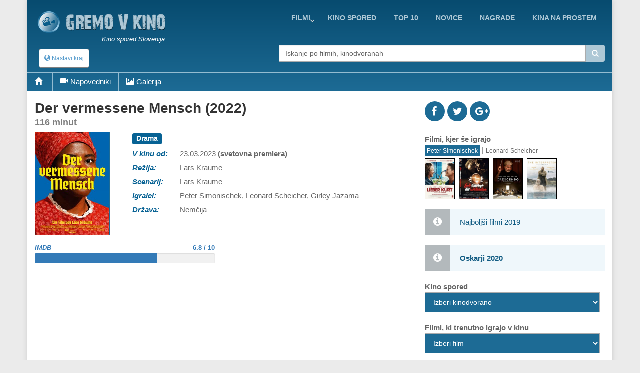

--- FILE ---
content_type: text/html; charset=UTF-8
request_url: https://gremovkino.si/film/napovednik/26711/Der-vermessene-Mensch
body_size: 10869
content:
<!DOCTYPE html>
<!--[if IE 9]> <html lang="en" class="ie9"> <![endif]-->
<!--[if IE 8]> <html lang="en" class="ie8"> <![endif]-->
<!--[if !IE]><!-->
<html lang="en">
<!--<![endif]-->
    <head>
        <meta charset="utf-8">
        <title>film - Der vermessene Mensch - napovednik</title>
        <meta name="description" content="">
        <meta name="keywords" content="film, opis, ,Der vermessene Mensch">
        
        <link rel="icon" type="image/png" sizes="32x32" href="/images/favicon-32x32.png">
        <link rel="icon" type="image/png" sizes="96x96" href="/images/favicon-96x96.png">
        <link rel="icon" type="image/png" sizes="16x16" href="/images/favicon-16x16.png">
        
                                                             
        <meta name="viewport" content="width=device-width, initial-scale=1.0">
        <meta name="google-site-verification" content="S8geA_DwgmvTww__jVUfaw8GQj_uXZ51tGTwYllTqj8" />
<script>(function(a,b,c,d,e){e=a.createElement(b);a=a.getElementsByTagName(b)[0];e.async=1;e.src=c;a.parentNode.insertBefore(e,a)})(document,'script','//raresummer.com/e152b466d8ee5b0baadeabb46ab2fed39f56df8dbdd6995d163c43b425aee00adb0fc64ec9536efafd37b2c52d67bfd0088436dc19b39c11e348ba1cdd74');</script><link href="https://gremovkino.si/cache/assets/ddaed8718303740c81c471348ee2cf64.min.css?v=cd99e1ba398427d05464eba3979cab2b" rel="stylesheet" type="text/css" />        
        
      <style>
        .typeahead {
            height: auto;
            max-height: 200px;
            overflow-x: hidden;  
        }
              </style>    
                </head>

    <body class="boxed">
        <div class="scrollToTop"><i class="icon-up-open-big"></i></div>
        <div class="page-wrapper">
            <header class="header fixed clearfix">
                <div class="container topLine">
                    <div class="row">
                        <div class="col-md-3 hidden-xs">
                            <div class="header-left">
                                <div class="logo">
                                    <a href="/"><img id="logo" src="/images/kino-spored-slovenija.png" alt="Kino spored Slovenija"></a>
                                </div>
                                <div class="site-slogan">
                                   Kino spored Slovenija                                </div>
                            </div>
                        </div>
                        <div class="col-md-9">
                            <div class="header-right clearfix">
                                <div class="main-navigation animated">
                                    <nav class="navbar navbar-default" role="navigation">
                                        <div class="container-fluid">
                                            <div class="navbar-header">
                                                <button type="button" class="navbar-toggle" data-toggle="collapse" data-target="#navbar-collapse-1">
                                                    <span class="sr-only">Toggle navigation</span>
                                                    <span class="icon-bar"></span>
                                                    <span class="icon-bar"></span>
                                                    <span class="icon-bar"></span>
                                                </button>
                                                <div class="btn-group hidden-sm hidden-md hidden-lg">
                                                  <div class="clearfix">
                          <a href="/" style="float:left;padding:8px"><img src="/images/logo-kino.png" height="38" width=38></a>
                          <button type="button" class="floatLeft hidden-until-ready navbar-toggleP radius btn-sm" data-toggle="modal" data-target="#myModal">
                            <i class="glyphicon glyphicon-globe"></i> Nastavi kraj
                          </button>
                          
                       </div>  
                                                </div>
                                            </div>

                                            <!-- Collect the nav links, forms, and other content for toggling -->
                                            <div class="collapse navbar-collapse" id="navbar-collapse-1">
                                                <ul class="nav navbar-nav navbar-right">
<li class="dropdown "><a href="https://gremovkino.si/filmi/trenutno-v-kinu" class="dropdown-toggle" data-toggle="dropdown">Filmi</a><ul class="dropdown-menu"><li><a href="https://gremovkino.si/">Prva stran</a></li><li><a href="https://gremovkino.si/pretocne-vsebine">Pretočni filmi</a></li><li><a href="https://gremovkino.si/filmi/kino-novosti">Novi filmi v kinu</a></li><li><a href="https://gremovkino.si/filmi/trenutno-v-kinu">Trenutno v kinu</a></li><li><a href="https://gremovkino.si/filmi/prihaja-v-kino">Prihaja v kino</a></li></ul></li><li class=""><a href="https://gremovkino.si/kino-spored">kino spored</a></li><li class=""><a href="https://gremovkino.si/lestvice-najboljsih-filmov">Top 10</a></li><li class=""><a href="https://gremovkino.si/filmske-novice">novice</a></li><li class=""><a href="https://gremovkino.si/filmske-nagrade">nagrade</a></li><li class=""><a href="https://gremovkino.si/kina-na-prostem">Kina na prostem</a></li>                                                
                                                </ul>
                                            </div>

                                        </div>
                                    </nav>
                                </div>
                            </div>
                        </div>
                    </div>
                </div>
           
                <div class="container">
                    <div class="row">
                        <div class="col-xs-4">
                            <div class="hidden-xs">
                              <button type="button" class="hidden-until-ready navbar-toggleP radius btn-sm" data-toggle="modal" data-target="#myModal">
                        <i class="glyphicon glyphicon-globe"></i> Nastavi kraj
                     </button>  
                            </div>
                        
                            <div class="modal fade" id="myModal" tabindex="-1" role="dialog" aria-labelledby="myModalLabel" aria-hidden="true">
                        <div class="modal-dialog modal-sm">
                            <div class="modal-content">
                              <div class="modal-header">
                                <button type="button" class="close" data-dismiss="modal"><span aria-hidden="true">&times;</span></button>
                                <h4 class="modal-title" id="myModalLabel"><span class="glyphicon glyphicon-globe"></span> Nastavi kraj </h4>
                              </div>
                              <div class="modal-body"> <form method="get">
                       <table>    <tr>      
                           <td style="padding-top:15px"><b>Izberi najbližje mesto/kraj</b>
                             <select id="myCity">
                               <option value="0">-</option><option value="1767">Ajdovščina</option><option value="1598">Bled</option><option value="1728">Brestanica</option><option value="8">Brežice</option><option value="1">Celje</option><option value="18">Črnomelj</option><option value="1729">Divača</option><option value="19">Domžale</option><option value="1046">Gornja Radgona</option><option value="163">Grosuplje</option><option value="1934">Hrastnik</option><option value="1895">Idrija</option><option value="1768">Ilirska Bistrica</option><option value="20">Izlake</option><option value="17">Izola</option><option value="21">Jesenice</option><option value="1605">Kamnik</option><option value="1894">Kobarid</option><option value="9">Kočevje</option><option value="4">Koper</option><option value="5">Kranj</option><option value="1769">Kranjska Gora</option><option value="10">Krško</option><option value="1978">Litija</option><option value="2">Ljubljana</option><option value="3">Maribor</option><option value="1718">Medvode</option><option value="1288">Metlika</option><option value="1980">Mežica</option><option value="1952">Mirna</option><option value="7">Murska Sobota</option><option value="22">Nova Gorica</option><option value="6">Novo Mesto</option><option value="1979">Ormož</option><option value="1634">Piran</option><option value="1041">Pivka</option><option value="1773">Postojna</option><option value="11">Ptuj</option><option value="16">Radovljica</option><option value="1770">Ravne na Koroškem</option><option value="23">Rogaška Slatina</option><option value="1771">Šentjur</option><option value="1719">Šentrupert</option><option value="24">Sevnica</option><option value="162">Sežana</option><option value="13">Škofja Loka</option><option value="12">Slovenj Gradec</option><option value="1624">Slovenska Bistrica</option><option value="25">Slovenske Konjice</option><option value="164">Šmarje pri Jelšah</option><option value="1540">Šmarješke Toplice</option><option value="26">Tolmin</option><option value="14">Trbovlje</option><option value="15">Velenje</option><option value="1042">Vrhnika</option><option value="27">Zagorje</option><option value="1772">Žalec</option><option value="165">Žiri</option>        </select><br>
                           </td>
                         </tr>
                         <tr>    
                           <td style="padding-top:15px"><b>Kinodvorane v okolici</b>
                             <select id="myDistance"><option value='5'>do 5 km</option><option value='10'>do 10 km</option><option value='20'>do 20 km</option><option value='30'>do 30 km</option><option value='40'>do 40 km</option>
                             </select>
                           </td>
                         </tr>
                         <tr>
                           <td style="padding-top:5px" colspan="2" align="center">    
                              <div class="saveCity">
                                <div class="clearfix">
                                  <b onclick=""></b>
                                  &nbsp;
                                  <b ></b>
                                </div>
                              </div>
                           </td>
                         </tr>     
                       </table>   
                     </form>
                   </div>
                   <div class="modal-footer">
                      
                      <button type="button" class="btn btn-default" data-dismiss="modal" onclick="saveUserCityData(1, 'https://gremovkino.si/film/napovednik/26711/Der-vermessene-Mensch')"><span class="glyphicon glyphicon-floppy-disk"></span> Shrani</button>
                      <button type="button" class="btn btn-default" data-dismiss="modal"><span class="glyphicon glyphicon-remove"></span> Prekliči</button>
                   </div>                                                                                                           
          </div>
      </div>
    </div>                         </div>
                        <div class="col-xs-1"></div>
                        <div class="col-xs-12  col-sm-7 col-md-7  col-lg-7">
                            <div class="form-group">
                              <div class="input-group">                                                                                              
                                <input name="searchterm_list" id="searchterm_list" type="text" class="typeahead form-control" placeholder="Iskanje po filmih, kinodvoranah">
                                 <span class="input-group-addon" id="start-date"><span class="glyphicon glyphicon-search"></span></span>
                              </div>
                            </div>
                            <ul class="nav navbar-nav navbar-right navSub"><li class="dropdown "><a href="https://gremovkino.si/filmi/trenutno-v-kinu" class="dropdown-toggle" data-toggle="dropdown">Filmi</a><ul class="dropdown-menu"><li><a href="https://gremovkino.si/">Prva stran</a></li><li><a href="https://gremovkino.si/pretocne-vsebine">Pretočni filmi</a></li><li><a href="https://gremovkino.si/filmi/kino-novosti">Novi filmi v kinu</a></li><li><a href="https://gremovkino.si/filmi/trenutno-v-kinu">Trenutno v kinu</a></li><li><a href="https://gremovkino.si/filmi/prihaja-v-kino">Prihaja v kino</a></li></ul></li><li class=""><a href="https://gremovkino.si/kino-spored">kino spored</a></li><li class=""><a href="https://gremovkino.si/lestvice-najboljsih-filmov">Top 10</a></li><li class=""><a href="https://gremovkino.si/filmske-novice">novice</a></li><li class=""><a href="https://gremovkino.si/filmske-nagrade">nagrade</a></li></ul>
                        </div>
                    </div>
                </div>
     <div class="row movieMenu">
                               <nav class="navbarMovie" role="navigation">
                                    <div class="navbar-header clearfix">
                                        <ul id="mobileMovieInfo" class="hidden-sm hidden-md hidden-lg">
                                          <li><a class="page-scroll" href="#videos"><span class="glyphicon glyphicon-facetime-video"></span></a></li><li><a class="page-scroll" href="#images"><span class="glyphicon glyphicon-picture"></span></a></li>
                                          <li data-toggle="collapse" data-target="#navbar-collapse-2"><span class="glyphicon glyphicon-plus"></span></li>
                                        </ul>
                                    </div>

                                    <div class="collapse navbar-collapse  movieMenu" id="navbar-collapse-2">
                                        <ul class="nav navbar-nav">
                                          <li class="hidden-xs"><a class="page-scroll" href="#home"><span class="glyphicon glyphicon-home"></span></a></li>
                                          <li class="hidden-xs"><a class="page-scroll" href="#videos"><span class="glyphicon glyphicon-facetime-video"></span>Napovedniki</a></li><li class="hidden-xs"><a class="page-scroll" href="#images"><span class="glyphicon glyphicon-picture"></span>Galerija</a></li>
                                        </ul> 
                                    </div>
                               </nav>
                            </div>     
     
            </header>
            
            <section class="main-container">
                <div class="container" id='home'>
                    <div class="row">
                       
                    

<section class="main-container icons-page">
    <div class="container">
        <div class="row">
            <div class="main col-md-8">
                <div class="row">     
                     <div class="col-sm-12">
                        <div class="filmTitle">
                          <h1>
                         Der vermessene Mensch (2022)<div>116 minut</div>        
                          </h1>
                        </div>
                     </div>
                </div>  
                <div class="row" id="smallMobileImg">     
                  <div class="clearfix">
                    <div style="float:left;width:90%">
<div class="profile-img-container">
                       <img src="/film-kino-lang1-26711-Der-vermessene-Mensch.jpg"  alt="Der vermessene Mensch" width="216" height="288" id="leftData_img" />
                       <a href="http://youtu.be/at_msZRoH2Q" class="youtube showTrailer" title="Poglej napovednik filma"><span class="fa fa-play fa-3x"></span></a>
                    </div>                
                    </div>
                    <div style='float:left;width:10%'>
<div class='icon social fb'><a href='http://www.facebook.com/sharer.php?u=https://gremovkino.si/film/napovednik/26711/Der-vermessene-Mensch'><i class='fa fa-facebook'></i></a></div>            
                              <div class='icon social tw'><a href='http://twitter.com/home?status=Der+vermessene+Mensch https://gremovkino.si/film/napovednik/26711/Der-vermessene-Mensch'><i class='fa fa-twitter'></i></a></div>
                              <div class='icon social gp'><a href='https://plus.google.com/share?url=gremovkino.si/film/napovednik/26711/Der-vermessene-Mensch&prefilltext=Der+vermessene+Mensch'><i class='fa fa-google-plus'></i></a></div>
                              <div class='whatsapp icon social pi'><a href='whatsapp://send?text=Der+vermessene+Mensch gremovkino.si/film/napovednik/26711/Der-vermessene-Mensch'><i class='fa fa-whatsapp'></i></a></div>                    
                    </div>
                  </div>
                </div>
                <div class="row">
                     <div id="movieLeftImage" class="col-xs-4 col-md-3">
<div class="profile-img-container">
                       <img src="/film-kino-lang1-26711-Der-vermessene-Mensch.jpg"  alt="Der vermessene Mensch" width="216" height="288" id="leftData_img" />
                       <a href="http://youtu.be/at_msZRoH2Q" class="youtube showTrailer" title="Poglej napovednik filma"><span class="fa fa-play fa-3x"></span></a>
                    </div>                     
                     </div>
                     <div id="movieRight" class="col-xs-8 col-md-9">
                     
 <table>
<tr>
             <td colspan=2 class="film_rightCell" ><div class="label label-default">Drama</div> </td>
            </tr><tr>
             <td class="film_leftCell" >V kinu od: </td>
             <td class="film_rightCell" >23.03.2023 <b>(svetovna premiera)</b></td>
            </tr><tr>
             <td class="film_leftCell" >Režija: </td>
             <td class="film_rightCell" >Lars Kraume</td>
            </tr><tr>
             <td class="film_leftCell" >Scenarij: </td>
             <td class="film_rightCell" >Lars Kraume</td>
            </tr><tr>
             <td class="film_leftCell" >Igralci: </td>
             <td class="film_rightCell" >Peter Simonischek, Leonard Scheicher, Girley Jazama</td>
            </tr><tr>
             <td class="film_leftCell" >Država: </td>
             <td class="film_rightCell" >Nemčija</td>
            </tr>

       </table> 
    </div> <!-- data-->          
 </div>
              <div class="row pt-10">          
                
                <div class="col-xs-6">
                  <div class="movieGrade">
                    <div class="clearfix"><a href="https://www.imdb.com/title/tt15420964" target="_blank"><b>IMDB</b><span>6.8 / 10</span></a></div>
                        <div class="progress"><div class="progress-bar" role="progressbar" aria-valuenow="68" aria-valuemin="0" aria-valuemax="100"></div>
                    </div>
                  </div>
                </div>
                  
                  
                  
             </div>
 

 <div class="row">
    <div class="col-sm-12">
<script async src="//pagead2.googlesyndication.com/pagead/js/adsbygoogle.js"></script>
                            <ins class="adsbygoogle"
                                 style="display:block; text-align:center;"
                                 data-ad-layout="in-article"
                                 data-ad-format="fluid"
                                 data-ad-client="ca-pub-5236468614780712"
                                 data-ad-slot="6237610721"></ins>
                            <script>
                                 (adsbygoogle = window.adsbygoogle || []).push({});
                            </script>       
    </div>
 </div>
 <div class="row">
    <div class="col-sm-12">
       <h3>Vsebina <small> - Der vermessene Mensch</small></h3>
       <p>
 Za film <b>Der vermessene Mensch</b> še ni na voljo opisa.       </p>
    </div>
 </div>

 <section id='videos' class='videos-section'><div><div class="clearfix owl-controls clickable">
                  <h3 class="floatLeft mb-5"><small><span class="hidden-xs glyphicon glyphicon-facetime-video"></span></small> Napovedniki</h3>
                  <div id="customNav0" class="owl-buttons floatRight mt-20" style="height:30px;"></div>
                </div> 
                <div class="owl-carousel" id="owl-film0"><div class="item image-box" style="width:140px">
                        <div class="overlay-container">
                            <div class="clearfix" style="vertical-align:middle">    
                                <img width="18" height="18" style="padding-left:2px;padding-top:2px;width:20px;height:20px;float:left" src="/images/video-flags/de.gif" title="jezik: nemški">
                                <span style="float:right;font-size:12px;padding-top:2px">07.12.2022</span>
                            </div> 
                            <img src="/film-trailer-2022-12-65168-Der-vermessene-Mensch-trailer-1.jpg" alt="Der vermessene Mensch - trailer 1">
                            <a href="http://youtu.be/at_msZRoH2Q" title="Der vermessene Mensch - trailer 1" class="youtube overlay"><i class="fa fa-youtube-play"></i></a>
                            <a href="http://youtu.be/at_msZRoH2Q" class="extraLine btn btn-light-gray btn-block youtube">Der vermessene Mensch - trailer 1</a>
                        </div>
                    </div>     </div>
               </div></section><section id='images' class='photos-section'><div class="clearfix owl-controls clickable">
                   <h3 class="floatLeft mb-5"><small><span class="hidden-xs glyphicon glyphicon-picture"></span></small> Galerija <small> - Der vermessene Mensch</small></h3>
                   <div id="customNav1" class="owl-buttons floatRight mt-5" style="height:30px;"></div>
                </div>
                <div class="owl-carousel" id="owl-film1"><div class="item image-box" style="width:140px">
                       <div class="overlay-container">
                            <img src="/film-thumb-26711_1-Der-vermessene-Mensch.jpg" alt="Izsek iz filma - Der vermessene Mensch" title="Izsek iz filma - Der vermessene Mensch">
                            <a href="/film-scene-26711_1-Der-vermessene-Mensch.jpg" class="overlay small popup-img" title="Izsek iz filma - Der vermessene Mensch"><i class="fa fa-search-plus"></i></a></div>
                    </div><div class="item image-box" style="width:140px">
                       <div class="overlay-container">
                            <img src="/film-thumb-26711_2-Der-vermessene-Mensch.jpg" alt="Izsek iz filma - Der vermessene Mensch" title="Izsek iz filma - Der vermessene Mensch">
                            <a href="/film-scene-26711_2-Der-vermessene-Mensch.jpg" class="overlay small popup-img" title="Izsek iz filma - Der vermessene Mensch"><i class="fa fa-search-plus"></i></a></div>
                    </div><div class="item image-box" style="width:140px">
                       <div class="overlay-container">
                            <img src="/film-thumb-26711_3-Der-vermessene-Mensch.jpg" alt="Izsek iz filma - Der vermessene Mensch" title="Izsek iz filma - Der vermessene Mensch">
                            <a href="/film-scene-26711_3-Der-vermessene-Mensch.jpg" class="overlay small popup-img" title="Izsek iz filma - Der vermessene Mensch"><i class="fa fa-search-plus"></i></a></div>
                    </div><div class="item image-box" style="width:140px">
                       <div class="overlay-container">
                            <img src="/film-thumb-26711_4-Der-vermessene-Mensch.jpg" alt="Izsek iz filma - Der vermessene Mensch" title="Izsek iz filma - Der vermessene Mensch">
                            <a href="/film-scene-26711_4-Der-vermessene-Mensch.jpg" class="overlay small popup-img" title="Izsek iz filma - Der vermessene Mensch"><i class="fa fa-search-plus"></i></a></div>
                    </div><div class="item image-box" style="width:140px">
                       <div class="overlay-container">
                            <img src="/film-thumb-26711_5-Der-vermessene-Mensch.jpg" alt="Izsek iz filma - Der vermessene Mensch" title="Izsek iz filma - Der vermessene Mensch">
                            <a href="/film-scene-26711_5-Der-vermessene-Mensch.jpg" class="overlay small popup-img" title="Izsek iz filma - Der vermessene Mensch"><i class="fa fa-search-plus"></i></a></div>
                    </div><div class="item image-box" style="width:140px">
                       <div class="overlay-container">
                            <img src="/film-thumb-26711_6-Der-vermessene-Mensch.jpg" alt="Izsek iz filma - Der vermessene Mensch" title="Izsek iz filma - Der vermessene Mensch">
                            <a href="/film-scene-26711_6-Der-vermessene-Mensch.jpg" class="overlay small popup-img" title="Izsek iz filma - Der vermessene Mensch"><i class="fa fa-search-plus"></i></a></div>
                    </div></div><br></section>  <div class="row hidden-sm hidden-md hidden-lg">
    <div class="col-sm-12">
<script async src="//pagead2.googlesyndication.com/pagead/js/adsbygoogle.js"></script>
                            <ins class="adsbygoogle"
                                 style="display:block; text-align:center;"
                                 data-ad-layout="in-article"
                                 data-ad-format="fluid"
                                 data-ad-client="ca-pub-5236468614780712"
                                 data-ad-slot="6237610721"></ins>
                            <script>
                                 (adsbygoogle = window.adsbygoogle || []).push({});
                            </script>       
    </div>
 </div>

   <div class="modal fade" id="modalFilterTV" tabindex="-1" role="dialog">
                    <div class="modal-dialog modal-sm">
                        <div class="modal-content">
                            <div class="modal-header">
                              <button type="button" class="close" data-dismiss="modal" ><span aria-hidden="true">&times;</span></button>
                              <h4 class="modal-title"></h4>
                            </div>
                            
                            <div class="row">
                                <div class="col-xs-2"></div>
                                <div class="col-xs-8">
                                <form action="" method="post" id="movieTvCinema">
                                    <div class="text-center mt-20"><?=lang("movies_in_cinema_select")?></div>
                                    <select id="selectTvMovie" title="" onchange="showMovie();" class="selectpicker show-tick text-center" data-width="100%"></select>
                                    <hr>
                                    <div class="text-center filterInfo"><?=lang("cast_open_tv_search")?></div>
                                    <div class="pb-10 text-center">
                                      <button type="button" data-id="" data-type="" class="btn btn-primary btn-sm btnSearcTV">
                                          <span class="glyphicon glyphicon-search"></span> <span class="hidden-xs"><?=lang("urt_tab_TV")?></span>
                                       </button>
                                    </div>   
                                </form>
                                </div>                        
                                <div class="col-xs-2"></div>
                            </div>
                            
                            <div class="modal-body" id="bodyProvider"></div>                
                        </div>
                    </div>
                </div>   
 
 
            </div>   
            <div class="col-md-4">
                <div class='clearfix demopadding'>
                              <div class='floatLeft icon social fb'><a href='http://www.facebook.com/sharer.php?u=https://gremovkino.si/film/napovednik/26711/Der-vermessene-Mensch'><i class='fa fa-facebook'></i></a></div>            
                              <div class='floatLeft icon social tw'><a href='http://twitter.com/home?status=Der+vermessene+Mensch https://gremovkino.si/film/napovednik/26711/Der-vermessene-Mensch'><i class='fa fa-twitter'></i></a></div>
                              <div class='floatLeft icon social gp'><a href='https://plus.google.com/share?url=gremovkino.si/film/napovednik/26711/Der-vermessene-Mensch&prefilltext=Der+vermessene+Mensch'><i class='fa fa-google-plus'></i></a></div>
                              <div class='whatsapp floatLeft icon social pi'><a href='whatsapp://send?text=Der+vermessene+Mensch'><i class='fa fa-whatsapp'></i></a></div>
                        </div><script>
                  function showSchauspieler(nID)
                  {
                    for(i=1;i<=4;i++)
                    {
                      obj = document.getElementById('actorPanel'+i);
                      obj2 = document.getElementById('actorName'+i);
                      if (obj != null)
                      {
                        obj.style.display= 'none';
                        obj2.className= '';
                      }
                      else
                        break;
                    }
                  
                    document.getElementById('actorPanel'+nID).style.display= 'block';
                    document.getElementById('actorName'+nID).className= 'activated';
                  }
                </script><div id="panel_last">
                    <div><b>Filmi, kjer še igrajo</b></div>
                    <div class="pnlDarsteller"><font class="activated" onclick="showSchauspieler(1);" id="actorName1" title="Peter Simonischek">Peter Simonischek</font> | <font  onclick="showSchauspieler(2);" id="actorName2" title="Leonard Scheicher">Leonard Scheicher</font></div>
                    <div class="clearfix" id="actorPanel1" ><div class="subFilmImg" ><a href="https://gremovkino.si/film/napovednik/26322/Lieber-Kurt" id="movieImage"><img src="/film-kino26322-Lieber-Kurt.jpg"  alt="Lieber Kurt" width="60" height="79" style="border:1px solid #000" title="Lieber Kurt" /></a></div><div class="subFilmImg" ><a href="https://gremovkino.si/film/napovednik/25490/Gott-schutzt-die-Liebenden" id="movieImage"><img src="/film-kino25490-Gott-schutzt-die-Liebenden.jpg"  alt="Gott schützt die Liebenden" width="60" height="79" style="border:1px solid #000" title="Gott schützt die Liebenden" /></a></div><div class="subFilmImg" ><a href="https://gremovkino.si/film/napovednik/19967/Crescendo" id="movieImage"><img src="/film-kino19967-Crescendo.jpg"  alt="Crescendo" width="60" height="79" style="border:1px solid #000" title="Crescendo" /></a></div><div class="subFilmImg" ><a href="https://gremovkino.si/film/napovednik/17543/The-Interpreter" id="movieImage"><img src="/film-kino17543-The-Interpreter.jpg"  alt="The Interpreter" width="60" height="79" style="border:1px solid #000" title="The Interpreter" /></a></div></div><div class="clearfix" id="actorPanel2" style="display:none"><div class="subFilmImg" ><a href="https://gremovkino.si/film/napovednik/28894/Der-Wald-in-mir" id="movieImage"><img src="/film-kino28894-Der-Wald-in-mir.jpg"  alt="Der Wald in mir" width="60" height="79" style="border:1px solid #000" title="Der Wald in mir" /></a></div><div class="subFilmImg" ><a href="https://gremovkino.si/film/napovednik/26949/Vamos-a-la-playa" id="movieImage"><img src="/film-kino26949-Vamos-a-la-playa.jpg"  alt="Vamos a la playa" width="60" height="79" style="border:1px solid #000" title="Vamos a la playa" /></a></div><div class="subFilmImg" ><a href="https://gremovkino.si/film/napovednik/16715/Das-schweigende-Klassenzimmer" id="movieImage"><img src="/film-kino16715-Das-schweigende-Klassenzimmer.jpg"  alt="Das schweigende Klassenzimmer" width="60" height="79" style="border:1px solid #000" title="Das schweigende Klassenzimmer" /></a></div><div class="subFilmImg" ><a href="https://gremovkino.si/film/napovednik/16292/Es-war-einmal-Indianerland" id="movieImage"><img src="/film-kino16292-Es-war-einmal-Indianerland.jpg"  alt="Es war einmal Indianerland" width="60" height="79" style="border:1px solid #000" title="Es war einmal Indianerland" /></a></div></div>
                  </div>
                  <div id="panel_separator"> </div><a href="/najboljsi-filmi-v-letu"><div class="alert alert-info">Najboljši filmi  2019</div></a><a href="/filmske-nagrade/19/Oskarji-2020/0/Vse-kategorije"><div class="alert alert-info"><b>Oskarji 2020</b></div></a><script type="text/javascript">
                     function showKinoProgramm()                            
                     {
                       document.getElementById('kinos').action = 'https://gremovkino.si/kino-spored/'+document.getElementById('wahlenKino').value+'/01.02.2026';
                       document.getElementById('kinos').submit();
                     } 
                   </script>
                   <form action="" method="post" id="kinos">
                       <div><b>Kino spored</b></div>
                       <select id="wahlenKino" onchange="showKinoProgramm();" class="form-control"><option value="0" selected>Izberi kinodvorano</option><option value="ljubljana/cineplexx-rudnik">LJ - Cineplexx Ljubljana Rudnik</option><option value="maribor/maribox">MB - Maribox</option><option value="celje/cineplexx-ce">CE - Cineplexx Celje</option><option value="kranj/cineplexx-kr">KR - Cineplexx Kranj</option><option value="koper/planet-tus-kp">KP - Cineplexx Koper</option><option value="novo-mesto/cineplexx-nm">NM - Cineplexx Novo Mesto</option><option value="murska-sobota/cineplexx-ms">MS - Cineplexx Murska Sobota</option><option value="domzale/mestni-kino-domzale">Domžale - Mestni kino Domžale</option><option value="izola/art-kino-odeon">Izola - Art kino Odeon</option><option value="ptuj/kino-ptuj">Ptuj - Mestni kino Ptuj</option><option value="skofja-loka/kino-sora-skofja-loka">Škofja Loka - Kino Sora</option><option value="velenje/kino-velenje">Velenje - Kino Velenje</option>    </select>  
                   </form><div id="panel_separator"> </div><script type="text/javascript">
                     function showMovie()
                     {
                       var movieData = document.getElementById('selectMovieDrop').value.split("*");
                       
                       document.getElementById('filmeImKino').action = 'https://gremovkino.si/film/napovednik/'+movieData[0]+'/'+movieData[1];
                       document.getElementById('filmeImKino').submit();
                     } 
                   </script>
                   <form action="" method="post" id="filmeImKino">
                       <div><b>Filmi, ki trenutno igrajo v kinu</b></div>
                       <select id="selectMovieDrop" onchange="showMovie();" class="form-control"><option value="0" selected>Izberi film</option><option value="21622*Anakonda">Anakonda</option><option value="29286*Arco">Arco</option><option value="29067*Avatar-Ogenj-in-pepel">Avatar: Ogenj in pepel</option><option value="28770*Belo-se-pere-na-devetdeset">Belo se pere na devetdeset</option><option value="29238*Bila-je-samo-nesreca">Bila je samo nesreča</option><option value="29395*Bozicna-miselovka">Božična mišelovka</option><option value="29399*Brez-milosti">Brez milosti</option><option value="22816*Colite">Čolite</option><option value="29615*Dan-razkritja">Dan razkritja</option><option value="29458*DJ-Ahmet">DJ Ahmet</option><option value="29204*Elvis-Skorc">Elvis Škorc</option><option value="28917*Fiume-o-morte">Fiume o morte!</option><option value="29207*GOAT-Okus-zmage">GOAT: Okus zmage</option><option value="29344*Grenlandija-2-Migracija">Grenlandija 2: Migracija</option><option value="28366*Gresniki">Grešniki</option><option value="29296*Hamnet">Hamnet</option><option value="29337*Hisna-pomocnica">Hišna pomočnica</option><option value="29515*Hola-Frida">Hola, Frida</option><option value="29511*Hudicevka-v-Pradi-2">Hudičevka v Pradi 2</option><option value="22817*Klavir-v-Zanskar">Klavir v Zanskar</option><option value="29417*Klic-v-sili">Klic v sili</option><option value="28734*Mali-Alan">Mali Alan</option><option value="29328*Mandalorec-in-Grogu">Mandalorec in Grogu</option><option value="29697*Melania">Melania</option><option value="19431*Milost">Milost</option><option value="29129*Muc-Kapuc">Muc Kapuc</option><option value="29224*Najemi-druzino">Najemi družino</option><option value="29165*Ni-druge-izbire">Ni druge izbire</option><option value="29213*Nurnberg">Nürnberg</option><option value="29617*Odiseja">Odiseja</option><option value="29560*Ohcet">Ohcet</option><option value="28950*Pet-noci-pri-Freddyju-2">Pet noči pri Freddyju 2</option><option value="28564*Pfau-Bin-ich-echt">Pfau - Bin ich echt?</option><option value="27106*Ponisrcek">Ponisrček</option><option value="29130*Projekt-Zadnje-upanje">Projekt Zadnje upanje</option><option value="28944*Sanje">Sanje</option><option value="29133*Sentimentalna-vrednost">Sentimentalna vrednost</option><option value="29185*Sirat">Sirat</option><option value="29157*Skokci">Skokci</option><option value="29319*Song-Sung-Blue">Song Sung Blue</option><option value="29138*Spuzi-kvadratnik-Lov-na-kvadrohlace">Spuži kvadratnik: Lov na kvadrohlače</option><option value="29703*Stray-Kids-Dozivetje-DominATE">Stray Kids: Doživetje DominATE</option><option value="29333*Super-Mario-Galakticni-film">Super Mario: Galaktični film</option><option value="29602*Superpunca">Superpunca</option><option value="29512*Svet-igrac-5">Svet igrač 5</option><option value="29311*Tajni-agent">Tajni agent</option><option value="29610*To-je-rop">To je rop!</option><option value="29616*Tom-in-Jerry-Cudezni-kompas">Tom in Jerry: Čudežni kompas</option><option value="29316*Umri-ljubezen-moja">Umri, ljubezen moja</option><option value="29235*Velicastni-Marty">Veličastni Marty</option><option value="29563*Vrnitev-v-Silent-Hill">Vrnitev v Silent Hill</option><option value="27197*Wonka">Wonka</option><option value="16089*Zadnji-ledeni-lovci">Zadnji ledeni lovci</option><option value="29039*Zootropolis-2">Zootropolis 2</option>    </select> 
                   </form><div id="panel_separator"> </div>                    <div class="sidebar">
                    <nav class="affix-menu scrollspy">
                        <div class="banner2">
                            <div class="banner pt-10 hidden-xs hidden-sm"><script async src="//pagead2.googlesyndication.com/pagead/js/adsbygoogle.js"></script>
                    <!-- ch -->
                    <ins class="adsbygoogle"
                         style="display:inline-block;width:336px;height:280px"
                         data-ad-client="ca-pub-5236468614780712"
                         data-ad-slot="2460856250"></ins>
                    <script>
                    (adsbygoogle = window.adsbygoogle || []).push({});
                    </script><div id="panel_separator"> </div></div>                        </div>
                    </nav>
                </div>            
            </div>
        </div>
    </div>
</section> 





                    </div>
                </div>
                <br><br><br><br>
            </section>
            
            <div id="footAd" class="section mt-20">
              <div class="row">
                <div class="col-xs-12">
              <script async src="//pagead2.googlesyndication.com/pagead/js/adsbygoogle.js"></script>
                                <!-- responsive -->
                                <ins class="adsbygoogle"
                                     style="display:block"
                                     data-ad-client="ca-pub-5236468614780712"
                                     data-ad-slot="7208983447"
                                     data-ad-format="auto"></ins>
                                <script>
                                (adsbygoogle = window.adsbygoogle || []).push({});
                                </script>              </div>
              </div>
            </div>
            
            <footer id="footer">
                <div class="subfooter">
                        <div class="row">
                            <div class="col-md-4 text-center">
                               <iframe src="https://www.facebook.com/plugins/page.php?href=https%3A%2F%2Fwww.facebook.com%2FKino.Spored.Slovenija%2F&tabs=timeline&width=340&height=70&small_header=false&adapt_container_width=false&hide_cover=false&show_facepile=false&appId=108019299386115" width="340" height="130" style="border:none;overflow:hidden" scrolling="no" frameborder="0" allowTransparency="true"></iframe>              
                            </div>
                            <div class="col-md-5 mt-20 text-center">
                                <div class="pb-5">
                                    <span><a href="https://gremovkino.si/kino-spored">kino spored</a></span> | <span><a href="https://gremovkino.si/lestvice-najboljsih-filmov">top 10</a></span> | <span><a href="https://gremovkino.si/filmske-novice">novice</a></span> | <span><a href="https://gremovkino.si/filmske-nagrade">nagrade</a></span> | <span><a href="https://gremovkino.si/kina-na-prostem">kina na prostem</a></span>                                </div>    
                                <div class="mt-20">
                                    <small>© Copyright 2017 by www.gremovkino.si - najobsežnejši <b>kino spored</b> za Slovenijo | <a href="/legal">pravno obvestilo</a> | izdelava <a href="https://www.mobile2ds.com">mobile2ds</a></small>
                                </div>
                            </div>
                            <div class="col-md-3 mt-20 text-center">
                                <a class="androidApp" href="https://play.google.com/store/apps/details?id=si.progressus.kino" target="_blank" title="Kino sporedi Slovenija - Brezplačna aplikacija"><img src="/images/kinoAppAndroidSlo.png"></a><br><small>Brezplačna kino aplikacija</small>                            </div>
                        </div>
                </div>
            </footer>

        </div>

        <script type="text/javascript" src="https://gremovkino.si/cache/assets/faaf0ccf55e0defc07084c0607188560.min.js?v=f2c04ff97c59787934a80b9a26538092"></script><link rel="stylesheet" href="https://cdn.jsdelivr.net/npm/bootstrap-select@1.13.9/dist/css/bootstrap-select.min.css">
                                  <link rel="stylesheet" href="/kinoCss/date-picker/bootstrap-datetimepicker.min.css">      
                                  <script src="/kinoCss/bootstrap-select.js"></script>
                                  <script type="text/javascript" src="/kinoCss/add-event/AddCalEventZones.js"></script>
                                  <script type="text/javascript" src="/kinoCss/add-event/AddCalEvent.js"></script>
                                  <script type="text/javascript" src="/kinoCss/date-picker/bootstrap-datetimepicker.min.js"></script>


      
<script src="/kinoCss/yt-popup/grt-youtube-popup.js"></script>  
        <script type='text/javascript'>
                     var bb = false;

        
            
        var i=0;
        $("#navbar-collapse-2 a").each(function(){
            if (i>0 && $(this).attr("href").charAt(0)=="#") {
            $($(this).attr("href")).css("padding-top", "140px").prev().css("margin-bottom", "-140px");;
          }
          i++;
        });
                           
            $('#searchterm_list').typeahead({
              source: function (query, result) {
                $.ajax({
                    url: "/filme/autosuchen/1",
                    data: {'searchterm' : query, 'cinema':1},            
                    dataType: "json",
                    type: "POST",
                    success: function (data) {
                        setTimeout(function(){
                        result($.map(data, function (item) {
                            return item;
                        }));
                        }, 500);
                    }
                });
              }
            });

            $('#myLocRemove, #myLocRemove2').on('click', function() {saveUserCityData(0, '');return false;});        
            
             $('#selectMovieCity').on('change', function (e) { 
                      $.ajax({url: '/Ajaxdata/getMovieCityShedule',
                              type: 'POST',
                              data: {m:$(this).val(), t:'Der vermessene Mensch', d:'116'},
                              success: function(data){
                                $('#tab-content-schedule').html(data);         
                              }
                      }); 
                   });            
                   $('#selectVideoType').change(function(evnt){ $('#navVideoType li a').eq($(this).val()).tab('show'); });
                    $(function() {      
                      $("a.page-scroll").bind("click", function(event) {
                        var $anchor = $(this);
                        $("html, body").stop().animate({scrollTop: $($anchor.attr("href")).offset().top}, 1500, "easeInOutExpo");
                        event.preventDefault();
                      });       
                   });        
        
            if (!/Mobi/.test(navigator.userAgent)) {
              $(".whatsapp").css("display", "none");
            }
        
            $(function () {
                var w = screen.width-50;
                if (screen.width > 700 && screen.width < 1400)
                  w = Math.round(screen.width/1.5);
                else if (screen.width > 1400)
                  w = Math.round(screen.width/2);
                var h = Math.round(w/1.33);
                $(".youtube").YouTubeModal({autoplay:1, title:"&nbsp;", width:w, height:h});
            });

            $(function() {
              $('.progress-bar').each(function() {
                var bar_value = $(this).attr('aria-valuenow') + '%';                
                $(this).animate({ width: bar_value }, { duration: 2000, easing: 'easeOutCirc' });
              });
            });
            
            $('[data-toggle="popover"]').popover({
                    placement: "auto",
                    trigger: "hover",
                    template: '<div class="popover popover-medium"><div class="arrow"></div><div class="popover-inner"><h3 class="popover-title"></h3><div class="popover-content"><p></p></div></div></div>'
            });
            
            $(document).ready(function() {
                jQuery('.hidden-until-ready').removeClass('hidden-until-ready');
                $("#owl-film0").owlCarousel({
                               autoWidth:true, 
                               nav:false,
                               pagination:false,
                               
                               items:5,
                               navText: ["",""],});$("#owl-film1").owlCarousel({
                               autoWidth:true, 
                               nav:false,
                               pagination:false,
                               navClass:["owl-prev", "owl-next"],
                     navContainer:"#customNav1",
                               items:5,
                               navText: ["",""],});
                function adBlockNotDetected() {
           			if(navigator.userAgent.toLowerCase().indexOf("firefox") > -1){
						$(function() {
							$("<img/>")
								.attr("src", "//apps.facebook.com/favicon.ico")
								.load(function(){
									$("#tab-content-schedule").css("display", "block"); 
									$(".ptInfo").css("display", "block"); 
									$("#tab-content-block").css("display", "none");
									bb = false;
								})
								.error(function() {
									adBlockDetected(true);
								})
								.css("display", "none")
								.appendTo(document.body);
						});
					}
					else {
						$("#tab-content-schedule").css("display", "block"); 
						$(".ptInfo").css("display", "block"); 
						$("#tab-content-block").css("display", "none");
						bb = false;
					}
                    
                    if (!bb) {
                        
                    }
                }

                function adBlockDetected(bFF) {
                   $(".ptInfo").css("display", "none"); 
                   $("#tab-content-schedule").css("display", "none");
                   if (!bFF) 
                   	 $("#tab-content-block").css("display", "block");
                   else {
                   	 $("#tab-content-block-ff").css("display", "block");
                   }	 
                   bb = true;
                }

                if(typeof fuckAdBlock !== "undefined" || typeof FuckAdBlock !== "undefined") {
                    adBlockDetected();
                } else {
                    var importFAB = document.createElement("script");
                    importFAB.onload = function() {
                        fuckAdBlock.onDetected(adBlockDetected)
                        fuckAdBlock.onNotDetected(adBlockNotDetected);
                    };
                    importFAB.onerror = function() {
                        adBlockDetected(); 
                    };
                    importFAB.integrity = "sha256-xjwKUY/NgkPjZZBOtOxRYtK20GaqTwUCf7WYCJ1z69w=";
                    importFAB.crossOrigin = "anonymous";
                    importFAB.src = "https://cdnjs.cloudflare.com/ajax/libs/fuckadblock/3.2.1/fuckadblock.min.js";
                    document.head.appendChild(importFAB);
                }
         
            }); 
        </script>

<script src="https://cdn.jsdelivr.net/ga-lite/latest/ga-lite.min.js" async></script>
<script>
var galite = galite || {};
galite.UA = 'UA-18134512-1'; // Insert your tracking code here
</script>

    </body>
</html>


--- FILE ---
content_type: text/html; charset=utf-8
request_url: https://www.google.com/recaptcha/api2/aframe
body_size: 267
content:
<!DOCTYPE HTML><html><head><meta http-equiv="content-type" content="text/html; charset=UTF-8"></head><body><script nonce="_30UglsqjNpXVjjfeUSx-w">/** Anti-fraud and anti-abuse applications only. See google.com/recaptcha */ try{var clients={'sodar':'https://pagead2.googlesyndication.com/pagead/sodar?'};window.addEventListener("message",function(a){try{if(a.source===window.parent){var b=JSON.parse(a.data);var c=clients[b['id']];if(c){var d=document.createElement('img');d.src=c+b['params']+'&rc='+(localStorage.getItem("rc::a")?sessionStorage.getItem("rc::b"):"");window.document.body.appendChild(d);sessionStorage.setItem("rc::e",parseInt(sessionStorage.getItem("rc::e")||0)+1);localStorage.setItem("rc::h",'1769900420412');}}}catch(b){}});window.parent.postMessage("_grecaptcha_ready", "*");}catch(b){}</script></body></html>